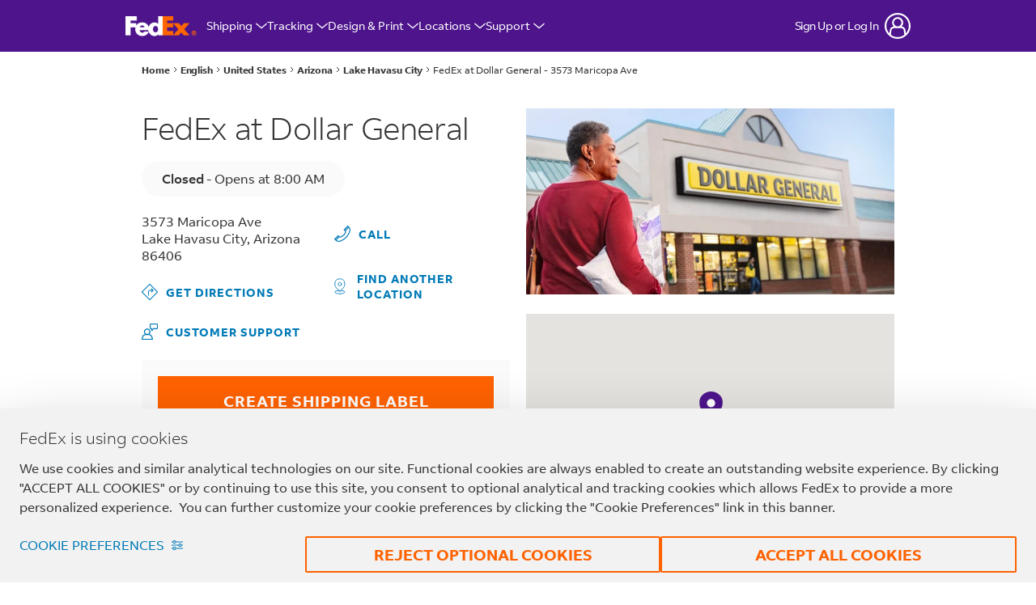

--- FILE ---
content_type: text/css
request_url: https://fedex.digital.nuance.com/chatskins/sites/10006050/flash/civ2_fedex_theme/nuance-c2c-button.css
body_size: 15715
content:
@font-face {
    font-family: 'FedEx Sans';
    src: url(FedExSans_Rg.ttf);
}
html {
	overflow: inherit !important;
}

#nuanMessagingFrame {
  position: fixed;
  z-index: 999999; 
}

.nuance-chat-button {
    cursor: pointer;
    display: flex;
    align-items: center;
    justify-content: center;
    color: white;
    position: absolute;
    transition: transform 250ms ease-out, opacity 250ms ease-out,box-shadow 250ms ease-out;
    border-radius: 50%;
    background-repeat: no-repeat;
    background-size: 100% 100%;
    background-attachment: fixed;
    z-index: -1;
    outline:none;
}

/*
.nuance-chat-button.ready, .nuance-chat-button.disabled {
    background: #183850; /* Old browsers * /
    background: -moz-linear-gradient(top,  #183850 0, #183850 25%, #192c46 50%, #22254c 75%, #22254c 100%); /* FF3.6-15 * /
    background: -webkit-linear-gradient(top,  #183850 0,#183850 25%,#192c46 50%,#22254c 75%,#22254c 100%); /* Chrome10-25,Safari5.1-6 * /
    background: linear-gradient(to bottom,  #183850 0,#183850 25%,#192c46 50%,#22254c 75%,#22254c 100%); /* W3C, IE10+, FF16+, Chrome26+, Opera12+, Safari7+ * /
    filter: progid:DXImageTransform.Microsoft.gradient( startColorstr='#183850', endColorstr='#22254c',GradientType=0 ); /* IE6-9 * /
}
*/

.nuance-chat-button.ready, .nuance-chat-button.disabled, .nuance-chat-button.minimized {
    background: #237ACD;
}


.nuance-chat-button.animate {
    transform: translateY(70px);
    opacity: 0;
}

.nuance-chat-button.animate.enter {
    transform: translateY(0);
    opacity: 1;
    box-shadow: 0px 1px 3px rgba(0, 0, 0, 0.12), 0px 1px 2px rgba(0, 0, 0, 0.14);
}




/*
.nuance-chat-button.animate {
    opacity: 0;
}

.nuance-chat-button.animate.enter {
    opacity: 1 !important;
}
*/


/*
.nuance-chat-button.animate span {
    opacity: 0;

}

.nuance-chat-button.animate.enter span {

}
*/

.nuance-chat-button .chat-icon {
    display:inline-block;
    width: 21px;
    height: 21px;
    box-shadow: inset 0 0 0 32px;
    border-radius: 50%;
    margin: 1px 1px 2px 2px;
    position: relative;
   /*  -webkit-animation: chatstater 500ms forwards;
    animation: chatstater 500ms forwards; */
}

.nuance-chat-button .chat-close {
    width: 30px;
    height: 30px;
    margin: 2px;
    transform: rotate(45deg);
    display:inline-block;
    position: relative;

   /*  -webkit-animation: chatstated 500ms forwards;
    animation: chatstated 500ms forwards; */

}

.nuance-chat-button .chat-minimize {
    display:inline-block;
    position: relative;
    width: 12px;
    height: 20px;
    margin: 7px 11px;
    -webkit-transform: rotate(-90deg);
    transform: rotate(-90deg);
}

@keyframes chatstater {
  from {
    opacity: 0;
    transform:rotate(90deg)
  }

  to {
    opacity: 1;
    transform:rotate(0deg)
  }
}

@keyframes chatstated {
  from {
    opacity: 0;
    transform:rotate(135deg)
  }

  to {
    opacity: 1;
    transform:rotate(45deg)
  }
}

.nuance-chat-button .chat-icon:after,.nuance-chat-button .chat-icon:before,.nuance-chat-button .chat-close:after,.nuance-chat-button .chat-close:before,
.nuance-chat-button .chat-minimize:after, .nuance-chat-button .chat-minimize:before  {
    content: '';
    pointer-events: none;
}

.nuance-chat-button .chat-icon:after,.nuance-chat-button .chat-icon:before {
    position: absolute;
    width: 0;
    height: 0;
    border: 5px solid transparent;
    border-top: 10px solid;
    -webkit-transform: rotate(50deg);
    transform: rotate(50deg);
    left: -5px;
    top: 10px;
}

.nuance-chat-button .chat-close:before {
    width: 20px;
    height: 2px;
}

.nuance-chat-button .chat-close:after {
    width: 2px;
    height: 20px;
}

.nuance-chat-button .chat-close:before, .nuance-chat-button .chat-close:after {
    position: absolute;
    left: 50%;
    top: 50%;
    -webkit-transform: translate(-50%,-50%);
    transform: translate(-50%,-50%);
    box-shadow: inset 0 0 0 32px;
}
.nuance-chat-button .chat-minimize:before ,.nuance-chat-button .chat-minimize:after {
    width: 14px;
    height: 2px;
    position: absolute;
    top: 0;
    bottom: 0;
    margin: auto 0;
    right: 2px;
    box-shadow: inset 0 0 0 32px;
    -webkit-transform-origin: right;
    transform-origin: right;
}
.nuance-chat-button .chat-minimize:before {
    -webkit-transform: rotate(45deg);
    transform: rotate(45deg);
}

.nuance-chat-button .chat-minimize:after {
    -webkit-transform: rotate(-45deg);
    transform: rotate(-45deg);
}

.nuan-flyin-opener {
    background-color: #fff;
    border-radius: 12px;
    bottom: 0;
    box-shadow: 0 1pt 12pt rgba(0, 0, 0, .15);
    display: flex;
    flex-direction: column;
    font-family: Helvetica, Arial, sans-serif;
    position: fixed;
    width: 360px;
    transition: all 1s linear;
    opacity: 0;
}

#nuance-fab-container .aria-reader,
.nuance-chat-button .aria-reader {
  font-size: 0;
  width: 0px;
  height: 0px
}

@media (min-width: 320px) and (max-width: 480px) {
    .nuan-flyin-opener {
        width: 300px;
    }
}

.nuan-flyin-opener .flyinOpenerContainer {
    box-shadow: 0 -5px 20px 1px rgba(0, 0, 0, .03) inset;
    display: flex;
    align-items: center;
    padding-top: 12px;
    transition: opacity 1s linear;
}

.flyinOpenerContainer:last-child {
    padding-bottom: 12px;
}

.flyinOpenerContainer.animate {
    opacity: 0;
}

.nuan-flyin-opener.enter, .flyinOpenerContainer.enter {
    opacity: 1;
    right: 10px;
    bottom: 120px;
}

.nuan-flyin-opener .flyInMsgAwatarCont {
   padding-left: 14px;
}

.nuan-flyin-opener .flyInMsgAwatar {
    position: relative;
    border: .5pt solid rgba(0, 0, 0, .10);
    border-radius: 50%;
}

.flyin-bubble-msg-container {
    margin-right:10px;
    flex-grow: 2;
    margin-left: 10px;
}
.flyInHeader {
    color: rgba(0, 0, 0, .50);
    font-size: 8pt;
    margin-bottom: 4px;
    margin-left: 12px;
    margin-top:10px;
    max-width: 260px;
}

.flyin-bubble-text {
    background-color: #79C7C5;
    border-radius: 1.3em;
    color: rgba(0, 0, 0, 1);
    display: inline-block;
    font-size: 11pt;
    padding: 8px 12px;
    text-align: left;
    word-wrap: break-word;
    height: 100%;
}
.nuan-flyin-opener .closeBtnCont {
    position: absolute;
    right: 12px;
    top: 6px;
}

.flyin-close-btn {
    align-items: center;
    background-color: rgba(0, 0, 0, .1);
    border-radius: 50%;
    cursor: pointer;
    display: flex;
    height: 18pt;
    justify-content: center;
    outline: none;
    width: 18pt
}

.flyin-widget {
  border-top: 1px solid #80808026;
}

.nuance-chat-button .badge {
  background: radial-gradient( 5px -9px, circle, white 8%, #cc2311 26px );
  background: -moz-radial-gradient( 5px -9px, circle, white 8%, #cc2311 26px );
  background: -ms-radial-gradient( 5px -9px, circle, white 8%, #cc2311 26px );
  background: -o-radial-gradient( 5px -9px, circle, white 8%, #cc2311 26px );
  background: -webkit-radial-gradient( 5px -9px, circle, white 8%, #cc2311 26px );
  background-color: #cc2311;
  border:3px solid white;
  border-radius: 50%;
  width: 20px;
  height: 20px;
  text-align: center;
  padding: 5% 5%;
  position: absolute;
  right: -5.8px;
  top: -9px;
  float: right;
  display: block;
}

.nuance-chat-button .message-count {
  position: relative;
  display: block;
  font: bold 14px/13px Helvetica, Verdana, Tahoma;
  text-align: center;
  margin: 0;
  top: 2px;
}

.nuance-chat-button .badge.bounce {
    animation: bounce 1s infinite;
}

@keyframes bounce {
  0%, 100%, 20%, 53%, 80% {
    -webkit-transition-timing-function: cubic-bezier(0.215, 0.61, 0.355, 1);
    transition-timing-function: cubic-bezier(0.215, 0.61, 0.355, 1);
    -webkit-transform: translate3d(0, 0, 0);
    -ms-transform: translate3d(0, 0, 0);
    transform: translate3d(0, 0, 0);
  }
  40%, 43% {
    -webkit-transition-timing-function: cubic-bezier(0.755, 0.05, 0.855, 0.06);
    transition-timing-function: cubic-bezier(0.755, 0.05, 0.855, 0.06);
    -webkit-transform: translate3d(0, -30px, 0);
    -ms-transform: translate3d(0, -30px, 0);
    transform: translate3d(0, -30px, 0);
  }
  70% {
    -webkit-transition-timing-function: cubic-bezier(0.755, 0.05, 0.855, 0.06);
    transition-timing-function: cubic-bezier(0.755, 0.05, 0.855, 0.06);
    -webkit-transform: translate3d(0, -15px, 0);
    -ms-transform: translate3d(0, -15px, 0);
    transform: translate3d(0, -15px, 0);
  }
  90% {
    -webkit-transform: translate3d(0, -4px, 0);
    -ms-transform: translate3d(0, -4px, 0);
    transform: translate3d(0, -4px, 0);
  }
}


/**FAB start **/
#nuance-fab-container * {
    box-sizing: border-box;
    font-family: 'FedEx Sans', sans-serif;
    margin: 0;
    padding: 0;
}

#nuance-fab-container {
    align-self: flex-end;
    bottom: 22px;
    display: flex;
    height: 62px;
    max-width: 375px;
    position: fixed;
    right: 24px;
}

#nuance-fab-container .nuance-fab-main {
    background: #4d148c  center no-repeat;
    background-image: linear-gradient(270deg, #4d148c  0%, #4d148c  100%);
    border-radius: 32px;
    background-position: -2px -2px;
    box-shadow: 0 4px 5px 0 rgba(0,0,0,0.14), 0 1px 10px 0 rgba(0,0,0,0.12), 0 2px 4px -1px rgba(0,0,0,0.2);
    color: white;
    cursor: pointer;
    font-size: 0;
    font-weight: bold;
    margin: auto 2px;
    height: 56px;
    width: 80px;
    outline: 0;
    padding-right: 16px;
    position: relative;
    text-align: right;
    white-space: nowrap;
    z-index: 2;
    border: 2px solid transparent;
    padding: 0px 24px 0 0;
}

#nuance-fab-container .nuance-fab-main:focus {
    outline: 0;
}
#nuance-fab-container:focus-visible {
    outline: 0;
}

#nuance-fab-container:focus-within {
    outline: 5px auto Highlight;
    outline: 5px auto -webkit-focus-ring-color;
}

#nuance-fab-container .nuance-fab-main:before {
    background: url("lotus_c2c.svg") no-repeat;
    content: "";
    background-size: contain;
    background-repeat:   no-repeat;
    background-position: center center;
    display: block;
    height: 27px;
    left: 18px;
    top: 13px;
    position: absolute;
    width: 40px;
}

#nuance-fab-container .nuance-fab-main.fab-init {
    animation: 1.5s bounce, 60s fab-load infinite;
}

#nuance-fab-container .nuance-fab-main.busy-state {
    animation: none;
    background: #b5b5b3 center no-repeat;
    background-image: linear-gradient(270deg, #848383 0%, #dcdcdc 100%);
    opacity: 0.7;
}

#nuance-fab-container .nuance-fab-main.fab-typing:before {
    background-repeat: none;
    background-size: 130% 100%;
    background-image: url("lotus_typing_white.gif");

}

#nuance-fab-container .nuance-fab-sub {
    display: none !important;
    align-items: center;
    display: flex;
    height: 100%;
    padding-right: 8px;
    overflow: hidden;
}

/* Hide FAB sub buttons on mobile */
@media (max-height:900px) and (max-width: 500px), (max-width:900px) and (max-height: 500px), (max-height: 647px) {
    #nuance-fab-container .nuance-fab-sub {
        display: none;
		visibility: none;
    }
}

#nuance-fab-container .nuance-fab-sub button {
    align-items: center;
    animation: 4s fab-arrival;
    background: #4c2e8d center/20px no-repeat;
    border: 0;
    border-radius: 24px;
    box-shadow: 0 4px 5px 0 rgba(0,0,0,0.14), 0 1px 10px 0 rgba(0,0,0,0.12), 0 2px 4px -1px rgba(0,0,0,0.2);
    color: #ffffff;
    cursor: pointer;
    display: flex;
    font-family: inherit;
    font-size: 0px;
    font-weight: bold;
    height: 48px;
    margin-right: 8px;
    outline: 0;
    overflow: hidden;
    padding-left: 14px;
    position: relative;
    transition: transform .25s ease-out, width .35s ease-out;
    width: 48px;
    white-space: nowrap;
    border: 2px solid transparent;
}

#nuance-fab-container .nuance-fab-sub button:focus {
  border: 2px solid black;
}

/* #nuance-fab-container .nuance-fab-sub button{
    animation: none;
} */

#nuance-fab-container .nuance-fab-sub button:not(.fab-init):hover,
#nuance-fab-container.fab-expand .nuance-fab-sub button{
    font-size: 16px;
    transition: 0s font-size .2s, width .35s ease-out;
    width: 124px;
}

#nuance-fab-container .nuance-fab-sub button:before {
    background: url("lotus_c2c_minimize.svg") no-repeat;
    background-size: cover;
    content: "";
    display: block;
    left: -4px;
    top: -1px;
    position: relative;
    height: 25px;
    width: 25px;
    overflow: hidden;
}

#nuance-fab-container .nuance-fab-sub button.nuance-fab-close:before {
    background: url("lotus_c2c_close.svg") no-repeat;
}

#nuance-fab-container.fab-minimized .nuance-fab-sub button {
    animation-duration: 0s;
    transform: translateX(300%);
}

#nuance-fab-container .badge {
  background-color: #ac4a49;
  border-radius: 50%;
  width: 25px;
  height: 25px;
  text-align: center;
  position: absolute;
  right: -6px;
  top: -6px;
  display: block;
}

#nuance-fab-container .badge.badge-hidden {
    display: none;
}

#nuance-fab-container .message-count {
  position: relative;
  display: block;
  color: white;
  font: bold 13px Verdana, "sans-serif";
  margin: 0;
  top: 3px;
}

.badge.bounce {
    animation: bounce 1s ease-out 3;
}


@keyframes bounce {
  0%, 100%, 20%, 53%, 80% {
    -webkit-transition-timing-function: cubic-bezier(0.215, 0.61, 0.355, 1);
    transition-timing-function: cubic-bezier(0.215, 0.61, 0.355, 1);
    -webkit-transform: translate3d(0, 0, 0);
    -ms-transform: translate3d(0, 0, 0);
    transform: translate3d(0, 0, 0);
  }
  40%, 43% {
    -webkit-transition-timing-function: cubic-bezier(0.755, 0.05, 0.855, 0.06);
    transition-timing-function: cubic-bezier(0.755, 0.05, 0.855, 0.06);
    -webkit-transform: translate3d(0, -15px, 0);
    -ms-transform: translate3d(0, -15px, 0);
    transform: translate3d(0, -15px, 0);
  }
  70% {
    -webkit-transition-timing-function: cubic-bezier(0.755, 0.05, 0.855, 0.06);
    transition-timing-function: cubic-bezier(0.755, 0.05, 0.855, 0.06);
    -webkit-transform: translate3d(0, -8px, 0);
    -ms-transform: translate3d(0, -8px, 0);
    transform: translate3d(0, -8px, 0);
  }
  90% {
    -webkit-transform: translate3d(0, -4px, 0);
    -ms-transform: translate3d(0, -4px, 0);
    transform: translate3d(0, -4px, 0);
  }
}

@keyframes fab-load {
    0% {
        width: 80px;
        color: transparent;
    }
    10% {
        width: 80px;
        font-size: 0;
    }
    17% {
        width: 80px;
    }
    20% {
        width: 168px;
    }
    20.01% {
        font-size: 14px;
        color: transparent;
    }
    22% {
        color: #ffffff;
    }
    78% {
        color: #ffffff;
    }
    78.1% {
        width: 168px;
        font-size: 14px;
        color: transparent;
    }
    82% {
        width: 80px;
        font-size: 0;
    }
    100% {
        width: 80px;
        color: transparent;
    }
}

@keyframes fab-arrival {
    from {
        transform: translateX(200%);
        width: 48px;
    }
    1% {
        color: #ffffff;
        font-size: 14px;
    }
    10% {
        transform: translateX(0);
        width: 124px;
    }
    65% {
        color: #ffffff;
        font-size: 14px;
        width: 124px;
    }
    66%{
        color: transparent;
        font-size: 0;
    }
    to {
        width: 48px;
    }
}
/** FAB end **/

--- FILE ---
content_type: application/x-javascript;charset=utf-8
request_url: https://smetrics.fedex.com/id?d_visid_ver=5.5.0&d_fieldgroup=A&mcorgid=1E22171B520E93BF0A490D44%40AdobeOrg&mid=72612327824173868807281303878758991703&ts=1768898321664
body_size: -42
content:
{"mid":"72612327824173868807281303878758991703"}

--- FILE ---
content_type: application/x-javascript;charset=utf-8
request_url: https://smetrics.fedex.com/b/ss/fedexglbl/10/JS-2.22.0-LEWM/s64869216461083?AQB=1&ndh=1&pf=1&callback=s_c_il[1].doPostbacks&et=1&t=20%2F0%2F2026%208%3A38%3A43%202%200&d.&nsid=2&jsonv=1&.d&mid=72612327824173868807281303878758991703&ce=UTF-8&pageName=fedex%2Flocal%2Fen-us%2Faz%2Flake-havasu-city%2Flhuad&g=https%3A%2F%2Flocal.fedex.com%2Fen-us%2Faz%2Flake-havasu-city%2Flhuad&c.&getTimeBetweenEvents=3.0&inList=3.0&.c&cc=USD&c2=us&c3=en&c4=D%3Dv4&v4=Logged%20Out&c5=us&c6=D%3Dv6&c7=2%3A30AM%7CTuesday&v7=2%3A30AM%7CTuesday&c20=fedex%2Flocal%2Fen-us%2Faz%2Flake-havasu-city%2Flhuad&c31=72612327824173868807281303878758991703&c33=local&c35=D%3DAccept-Language&c38=D%3Dv38&v38=D%3DpageName&v40=D%3Devents&v41=1&c43=D%3Dv43&v43=P%3Afedex%2Flocal%2Fen-us%2Faz%2Flake-havasu-city%2Flhuad&c46=D%3DpageName&v46=D%3DpageName&c48=AM.2.22.0_3.0.40_06152021.01&c50=fedexglbl&v50=local.fedex.com%2Fen-us%2Faz%2Flake-havasu-city%2Flhuad&c52=2026-1-20&v52=2026-1-20&v53=%2B1&c58=D%3Dv58&c67=D%3Dv30&c75=Mozilla%2F5.0%20%28Macintosh%3B%20Intel%20Mac%20OS%20X%2010_15_7%29%20AppleWebKit%2F537.36%20%28KHTML%2C%20like%20Gecko%29%20Chrome%2F131.0.0.0%20Safari%2F537.36%3B%20ClaudeBot%2F1.0%3B%20%2Bclaudebot%40anthropic.com%29&s=1280x720&c=24&j=1.6&v=N&k=Y&bw=1280&bh=720&mcorgid=1E22171B520E93BF0A490D44%40AdobeOrg&AQE=1
body_size: 315
content:
if(s_c_il[1].doPostbacks)s_c_il[1].doPostbacks({"stuff":[{"cn":"at_fedex","cv":"segments=2751995","ttl":1,"dmn":"api-adobe.com"}],"uuid":"72472928248599390497303424210812127806","dcs_region":7,"tid":"JcPzG4tIT8c=","ibs":[{"id":"771","ttl":20160,"tag":"img","fireURLSync":0,"syncOnPage":0,"url":["https://cm.g.doubleclick.net/pixel?google_nid=adobe_dmp&google_cm&gdpr=0&gdpr_consent=&google_hm=NzI0NzI5MjgyNDg1OTkzOTA0OTczMDM0MjQyMTA4MTIxMjc4MDY="]},{"id":"903","ttl":10080,"tag":"img","fireURLSync":0,"syncOnPage":0,"url":["https://match.adsrvr.org/track/cmf/generic?ttd_pid=aam&gdpr=0&gdpr_consent=&domain=local.fedex.com&ttd_tpi=1"]}],"dpcalls":[]});
